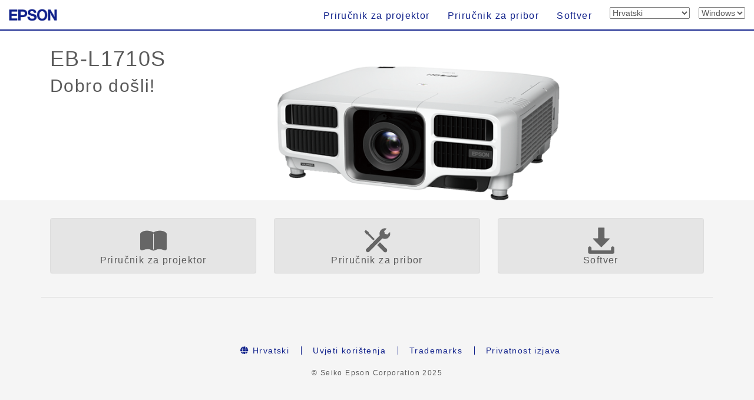

--- FILE ---
content_type: text/css
request_url: https://support.epson.net/setupnavi/common/css/base_vp.css
body_size: 795
content:
@charset "utf-8";
/* CSS Document */
/* Ver.2.0.0: 2016.10.18 */

/*Style for all pages*/

/* VP Customized Styles
-------------------------------------------------- */
/* header image */

.header_div{
  position: relative;
}

.header_image{
  position: absolute;
  bottom:30px;
  right:30px;
  max-width: 360px;
  width: 25vw;
  z-index: 1;
}

.Announcesupport{
  position: relative;
  z-index: 2;
}

/* filter */
.allNoDisplay tr:not(.tablehead) 
  {
  display: none;
  }
  
/*:not(.ebl20000u) tr[product]{
  display:none;
}*/

.ebl20000u tr[product] {
  display: table-row;
  }

.menu_button_vp{
	background-color:#ffffff;
	background-image:url(../img/button_background_vp.png);
	background-size:auto 100%;
}

.th_title_rtl{
	text-align: right;
}

.th_size_rtl{
	text-align: right;
}

.th_btn_rtl{
	text-align: right;
}

/* 製品マニュアル更新情報用補足文 */
.supplementary_text{
	font-size: 0.9em;
}


/* -------------------------------------------------- */
/* 利用規約 */

.divframe{
  margin-top: 10px;
  margin-bottom: 30px;
  width:  100%;
  height: 240px;
  overflow:auto;
  -webkit-overflow-scrolling:touch;
  border:1px solid #c9c9c9; 
}

.scroll_area {
    width: 100%;
    height: 100%;
    border:none;
    display:block;
    overflow-y: scroll;
}

/* -------------------------------------------------- */
/* SmartGlass用 */

.Announcesupport #hmd_h1_logo{
  width: auto;
  max-height: 45px;
  margin-top: -10px;
  margin-right: 7px;
}

@media screen and (max-width: 767px){
  .Announcesupport #hmd_h1_logo{
    max-height: 27px;
    margin-top: -7px;
  }
}

@media screen and (max-width: 480px){
  .Announcesupport #hmd_h1_logo{
    max-height: 20px;
    margin-top: 0;
    margin-bottom: 15px;
    display: block;
  }
}



--- FILE ---
content_type: text/css
request_url: https://support.epson.net/setupnavi/common/css/menu.css
body_size: 2130
content:
@charset "utf-8";
/* CSS Document */
/* Ver.2.0.1: 2017.10.05 */
/* Ver.2.0.2: 2017.11.06 */

/*style for menu2*/
.menu_container{
	margin:50px 0px auto 0px;
	background-color:#FFFFFF;
}

h1.Announcemenu{
	margin-top: 30px;
}

h2.Announcemenu{
	margin-bottom: -50px;
	margin-top: 0;
}

p.now_setup{
	margin-top:110px;
}

.gimmick iframe{
	width:480px;
	height:320px;
}

.menu_button a {
	color:#5a5a5a;
}
.menu_button a:hover {
	text-decoration: none;
}

.menu_button{
	text-align:center;
	margin-top:30px;
}

.menu_button_setup,.menu_button_support,.menu_button_fun,.menu_button .panel-footer{
	border:none;
}

.menu_button_fun{
	background-color:#ffffff;
	background-image:url(../img/g-L-41-01.png);
	background-size:auto 100%;
}

.menu_button_setup{
	background-color:#ffffff;
	background-image:url(../img/g-L-02-02.png);
	background-size:auto 100%;
}

.menu_button_support{
	background-color:#ffffff;
	background-image:url(../img/g-L-02-04.png);
	background-size:auto 100%;
}

.menu_button .panel-body{
	padding:15px 3px 0;
	height:100%;
}


.menu_button a:link{
	color:#5a5a5a;
}

.menu_button a:hover{
	color:#5a5a5a;
}

.slide_area{
	margin-bottom:20px;
}

#Box .slide_type_c{
	max-width:900px;
}

p.m_s1{
	margin-left:0.5em;
	margin-right:0.5em;
}

.slide_type_c figcaption{
	text-align:center;
}

/*menu button*/
.menu_button figure{
	position:relative;
	overflow:hidden;
	display:block;
	max-width:100%;
	height:auto;
}

.menu_button figcaption{
	position:absolute;
	top:0;
	left:0;
	z-index:2;
	width:100%;
	height:100%;
	background:rgba(0,0,0,.6);
	-webkit-transform:rotateY(180deg);
	transform:rotateY(180deg);
	-webkit-transition:.5s;
	transition:.5s;
	opacity:0;
	padding:10px;
	border-radius:3px;
}


.menu_button figure:hover figcaption{
	-webkit-transform:rotateY(0);
	transform:rotateY(0);
	opacity:1;
	color:#FFFFFF;
}

.menu_button .panel-body {
	height:100%;
}

p.menu_button_title{
	font-size:16px;
}


.img-thumbnail{
	max-width: 70%;
	box-shadow: 0px 1px 3px rgba(0,0,0,0.3);
}

.area_funslider h4{
	font-size:22px;
	margin-bottom: 5px;
}

p.des_funcontents{
	overflow:hidden;
	white-space:nowrap;
	text-overflow:ellipsis;
	font-size:12px;
	color:#8d8d8d;
}

.area_funslider{
	background-image:url(../img/p6.png)/* Background pattern from subtlepatterns.com */
	}
	

.fun_link{
	margin-top:20px;
	margin-bottom:20px;
}


.fun_link .btn{
	border-color:#fe7856;
	padding-left:50px;
	padding-right:50px;
	background-image:url(../img/stlipe_e.png);
}


.slick-prev:before,.slick-next:before {
	color: #666;
	font-size:20px;
}


.menu-icon {
	max-width: 45px;
	height: auto;
}

img.menu_product_image{
	display:block;
	max-width:480px;
	height:auto;
}

/*Questionnaire Form Style*/
div#menuModal1{
    box-sizing: border-box;
}

div#menuModal1 .btnHidden{
    display: none;
}

div.modal-header{
    background-color: #f0f0f0;
}

div.modal-footer{
    background-color: #f0f0f0;
}

div.modal-body h4.headline{
    font-size: 14px;
}

div.modal-body h4.headlineHidden{
    display: none;
}

div.modal-body p.description{
    font-size: 16px;
} 

div.modal-body p.descHidden{
    display: none;
} 

div.answer_block .wrap_box{
    padding: 4px;
}

div.answer_block button{
    width: 100%;
    height: 100%;
    border: solid 2px #999;
    background-color: #f0f0f0;
    font-weight: bold;
    font-size: 16px;
    margin: 4px 0;
    padding: 12px 4px;
    border-radius: 6px;
    text-align: center;
    transition: 1s ease;
}

/* 4.その他ボタン */
div.answer_block button#answ4 img{
    width: 100%;
    height: auto;
}

div.answer_block button:hover{
    background-color: #ccc;
    color: #000;
}

div.answer_block button:disabled{
    background-color: #f0f0f0;
    color: #5a5a5a;
}

div.answer_block button .chk{
    position: absolute;
    content: "";
    width: 28px;
    height: 42px;
    top: 30%;
    left: 45%;
    border: solid 9px #090;
    border-left: 0;
    border-top: 0;
    -moz-transform:rotate(45deg);
    -webkit-transform:rotate(45deg);
    transform:rotate(45deg);
    z-index: 2;
}

div.answer_block button .chkHidden{
    display: none;
}


div.modal-footer span.leftBox{
    text-align: left;
    
}

div.modal-footer span.rightBox{
    text-align: right;   
}

div.modal-footer button.close_btn{
    border-style: none;
    background-color: #f0f0f0;
    font-weight: bold;
    font-size: 16px;
    padding: 0 2px;
}

div.modal-footer button.close_btn:hover{
    color: #000;
}

div.modal-footer a{
    font-weight: bold;
    font-size: 16px;
    outline: none;
}

div.modal-footer a.linkHidden{
    display: none;
}
/*Questionnaire Form Style End*/

/*slider-----------------------------------*/
@media (max-width: 1170px) {
	#Box,#Box .slide_type_c{
		width: 95%;
		margin:0 auto;
	}
}

@media (max-width: 992px) {
	#Box,#Box ul.slide_type_c{/*menu_sp3*/
		width: 100%;
		margin:0 auto;
	}

	#Box,#Box .slide_type_c{
		width: 95%;
		margin:0 auto;
	}
	
	.slide_type_c ul{/*menu_sp3*/
		padding-left:0;
		padding-right:0;
	}

	.slide_type_c{
		padding-left:0;
		padding-right:0;
	}
	
	.slide_type_c li img{/*menu_sp3*/
		width:100%;
	}

	.slide_type_c figure img{
		width:100%;
	}
	
}

@media (max-width: 768px) {
	#Box,#Box ul.slide_type_c{/*menu_sp3*/
		width: 100%;
		margin:0 auto;
	}

	#Box,#Box .slide_type_c{
		width: 95%;
		margin:0 auto;
	}
	
	.slide_type_c li img{/*menu_sp3*/
		width:100%;
	}

	.slide_type_c figure img{
		width:100%;
	}
	
	.area_funslider h4{
		font-size:18px;
	margin-left:0.5em;
	margin-right:0.5em;
	}

.area_funslider{
	padding-top:15px;
}

.fun_link{
	margin-top:10px;
	margin-bottom:5px;
}

.gimmick iframe{
	width:360px;
	height:240px;
}

	p.now_setup{
		margin-top:70px;
	}

	.menu-icon {
		max-width: 40px;
		height: auto;
	}

img.menu_product_image{
	display:block;
	max-width:360px;
	height:auto;
	margin:auto;
}

}


@media (max-width: 767px) {
	p.now_setup{
		margin-top:20px; 
	}
}


@media (max-width: 480px) {
	#Box,#Box ul.slide_type_c{/*menu_sp3*/
		width: 100%;
		margin:0 auto;
	}

	#Box,#Box .slide_type_c{
		width: 92%;
		margin:0 auto;
	}
	
	.slide_type_c li img{/*menu_sp3*/
		width:100%;
	}

	.slide_type_c figure img{
		width:100%;
	}
	

	/*slider finish-----------------------------------*/

	p.now_setup{
		margin-top:2px;
	}

	.gimmick iframe{
		width:270px;
		height:180px;
	}

	.img-thumbnail{
		max-width: 90%;
		box-shadow: 0px 1px 3px rgba(0,0,0,0.3);
	}

	.now_setup{
		text-align: center;
	}

	.t_modelname{
		text-align: center;
	}

	.menu-icon {
		max-width: 35px;
		height: auto;
	}

	.area_funslider h4{
		font-size:10px;  
		margin-bottom: 0.8em;
	}

p.menu_button_title{
	font-size:11px;
}

.col-lg-1, .col-lg-10, .col-lg-11, .col-lg-12, .col-lg-2, .col-lg-3, .col-lg-4, .col-lg-5, .col-lg-6, .col-lg-7, .col-lg-8, .col-lg-9, .col-md-1, .col-md-10, .col-md-11, .col-md-12, .col-md-2, .col-md-3, .col-md-4, .col-md-5, .col-md-6, .col-md-7, .col-md-8, .col-md-9, .col-sm-1, .col-sm-10, .col-sm-11, .col-sm-12, .col-sm-2, .col-sm-3, .col-sm-4, .col-sm-5, .col-sm-6, .col-sm-7, .col-sm-8, .col-sm-9, .col-xs-1, .col-xs-10, .col-xs-11, .col-xs-12, .col-xs-2, .col-xs-3, .col-xs-4, .col-xs-5, .col-xs-6, .col-xs-7, .col-xs-8, .col-xs-9 {
	padding-right:6px;
	padding-left:6px;
}

.menu_button .panel{
	margin-bottom:0px;
	margin-top:0px;
}

.menu_button{
	padding-left:8px;
	padding-right:8px;
	margin-top:15px;
}

img.menu_product_image{
	display:block;
	max-width:270px;
	height:auto;
}

}


@media (max-width: 480px) {
h1.Announcemenu{
	font-size:28px;
}

    div#menuModal1 h3.modal-title{
        font-size: 18px;
    }
    
    div#menuModal1 .answer_block button{
        font-size: 10px;
        white-space: nowrap;
    }
    
    div#menuModal1 .answer_block button#answ4{
        white-space: normal;
    }
    
    div#menuModal1 .modal-footer button{
        font-size: 14px;
    }
    
    div#menuModal1 .modal-footer a{
        font-size: 14px;
    }
    
}

@media screen and (max-width: 480px) and (-webkit-min-device-pixel-ratio:2)  {
    
}


--- FILE ---
content_type: application/javascript
request_url: https://support.epson.net/setupnavi/common/js/languagelist.js
body_size: 385
content:
/*!
 * 2021.9.10
 * footer language list script
 */
function denyBackgroudScroll(allowInScroll) {

    if (allowInScroll == false) {
        document.addEventListener('touchmove', disableScrollBody, { passive: false });
    }else{
        
    }
}

// 言語モーダルクローズ時に、scroll停止処理戻す。
$('#languageModal').on('hidden.bs.modal', function () {
    
    document.removeEventListener('touchmove', disableScrollBody, { passive: false });

});

function disableScrollBody(event) {
    // 入れ子要素はスクロール許可
    event.stopPropagation();
}

--- FILE ---
content_type: application/javascript
request_url: https://support.epson.net/setupnavi/common/js/ga_vp.js?update=20230629
body_size: 372
content:
// JavaScript Document
// Ver.1.0: 2014.07.29
// Ver.2.0: 2023.06.26 VP GA4 tracking_code

// --- GA4 ---
// ga_all.js と重複する変数名の変更、処理の排除に対応済
const insert_elem_2 = document.createElement('script');
insert_elem_2.src = "https://www.googletagmanager.com/gtag/js?id='G-ZE48ZLNG3J'";
insert_elem_2.async = true;
document.head.appendChild(insert_elem_2);
window.dataLayer = window.dataLayer || [];
gtag('config', 'G-ZE48ZLNG3J');